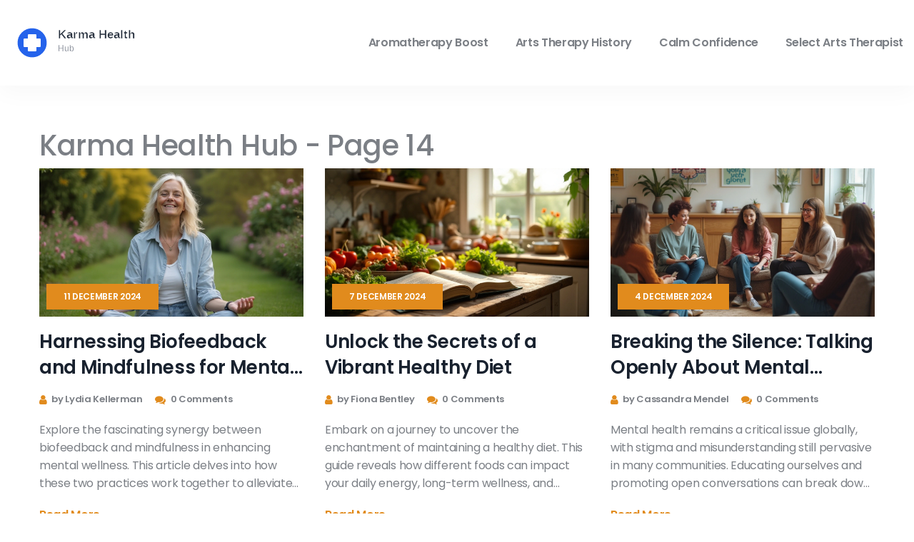

--- FILE ---
content_type: text/html; charset=UTF-8
request_url: https://karma-laboratory.com/page/14/
body_size: 6446
content:

<!DOCTYPE html>
<html lang="en" dir="ltr">

<head>
	<title>Karma Health Hub - Page 14</title>
	<meta charset="utf-8">
	<meta name="viewport" content="width=device-width, initial-scale=1">
	<meta name="robots" content="follow, index, max-snippet:-1, max-video-preview:-1, max-image-preview:large">
	<meta name="keywords" content="">
	<meta name="description" content="Karma Health Hub is your dedicated platform for all things related to health and wellness. We provide comprehensive information, tips, and advice about maintaining a healthy lifestyle. Explore our website to learn more about achieving and sustaining optimal health.">
	<meta property="og:title" content="Karma Health Hub - Page 14">
	<meta property="og:type" content="website">
	<meta property="og:website:modified_time" content="2025-05-08T17:27:37+00:00">
	<meta property="og:image" content="https://karma-laboratory.com/uploads/2024/12/harnessing-biofeedback-and-mindfulness-for-mental-wellness.webp">
	<meta property="og:url" content="https://karma-laboratory.com/page/14/">
	<meta property="og:locale" content="en_US">
	<meta property="og:description" content="Karma Health Hub is your dedicated platform for all things related to health and wellness. We provide comprehensive information, tips, and advice about maintaining a healthy lifestyle. Explore our website to learn more about achieving and sustaining optimal health.">
	<meta property="og:site_name" content="Karma Health Hub">
	<meta name="twitter:title" content="Karma Health Hub - Page 14">
	<meta name="twitter:description" content="Karma Health Hub is your dedicated platform for all things related to health and wellness. We provide comprehensive information, tips, and advice about maintaining a healthy lifestyle. Explore our website to learn more about achieving and sustaining optimal health.">
	<meta name="twitter:image" content="https://karma-laboratory.com/uploads/2024/12/harnessing-biofeedback-and-mindfulness-for-mental-wellness.webp">
	<link rel="canonical" href="https://karma-laboratory.com/page/14/">
	<link rel="alternate" type="application/rss+xml" title="RSS Karma Health Hub" href="/feed/rss">
	<link rel="alternate" type="application/atom+xml" title="Atom Karma Health Hub" href="/feed/atom">

<script type="application/ld+json">
{
    "@context": "https:\/\/schema.org",
    "@type": "CollectionPage",
    "name": "Karma Health Hub - Page 14",
    "url": "https:\/\/karma-laboratory.com\/page\/14\/",
    "keywords": "",
    "description": "Karma Health Hub is your dedicated platform for all things related to health and wellness. We provide comprehensive information, tips, and advice about maintaining a healthy lifestyle. Explore our website to learn more about achieving and sustaining optimal health.",
    "inLanguage": "en-US",
    "publisher": {
        "@type": "Organization",
        "name": "Karma Health Hub",
        "url": "https:\/\/karma-laboratory.com"
    },
    "hasPart": [
        {
            "@type": "BlogPosting",
            "@id": "https:\/\/karma-laboratory.com\/harnessing-biofeedback-and-mindfulness-for-mental-wellness",
            "headline": "Harnessing Biofeedback and Mindfulness for Mental Wellness",
            "name": "Harnessing Biofeedback and Mindfulness for Mental Wellness",
            "keywords": "biofeedback, mindfulness, mental wellness, stress reduction",
            "description": "Explore the fascinating synergy between biofeedback and mindfulness in enhancing mental wellness. This article delves into how these two practices work together to alleviate stress, improve emotional regulation, and promote overall well-being. Discover techniques, interesting insights, and practical tips that empower you to integrate these approaches into your daily routine. Understand the science behind biofeedback and how mindfulness complements it. Become inspired to take charge of your mental health with these effective methods.",
            "inLanguage": "en-US",
            "url": "https:\/\/karma-laboratory.com\/harnessing-biofeedback-and-mindfulness-for-mental-wellness",
            "datePublished": "2024-12-11T06:46:31+00:00",
            "dateModified": "2025-05-08T17:27:34+00:00",
            "commentCount": 0,
            "author": {
                "@type": "Person",
                "@id": "https:\/\/karma-laboratory.com\/author\/lydia-kellerman\/",
                "url": "\/author\/lydia-kellerman\/",
                "name": "Lydia Kellerman"
            },
            "image": {
                "@type": "ImageObject",
                "@id": "\/uploads\/2024\/12\/harnessing-biofeedback-and-mindfulness-for-mental-wellness.webp",
                "url": "\/uploads\/2024\/12\/harnessing-biofeedback-and-mindfulness-for-mental-wellness.webp",
                "width": "1280",
                "height": "720"
            },
            "thumbnail": {
                "@type": "ImageObject",
                "@id": "\/uploads\/2024\/12\/thumbnail-harnessing-biofeedback-and-mindfulness-for-mental-wellness.webp",
                "url": "\/uploads\/2024\/12\/thumbnail-harnessing-biofeedback-and-mindfulness-for-mental-wellness.webp",
                "width": "640",
                "height": "480"
            }
        },
        {
            "@type": "BlogPosting",
            "@id": "https:\/\/karma-laboratory.com\/unlock-the-secrets-of-a-vibrant-healthy-diet",
            "headline": "Unlock the Secrets of a Vibrant Healthy Diet",
            "name": "Unlock the Secrets of a Vibrant Healthy Diet",
            "keywords": "healthy eating, balanced diet, nutrition tips, wellness",
            "description": "Embark on a journey to uncover the enchantment of maintaining a healthy diet. This guide reveals how different foods can impact your daily energy, long-term wellness, and overall lifestyle. Learn practical tips to make nutritious choices and incorporate new habits without feeling overwhelmed. Discover the role of various nutrients and how to use them to your advantage for a healthier life. With a touch of creativity, transform your meals into delightful experiences that nourish both body and mind.",
            "inLanguage": "en-US",
            "url": "https:\/\/karma-laboratory.com\/unlock-the-secrets-of-a-vibrant-healthy-diet",
            "datePublished": "2024-12-07T07:32:46+00:00",
            "dateModified": "2025-05-08T17:27:34+00:00",
            "commentCount": 0,
            "author": {
                "@type": "Person",
                "@id": "https:\/\/karma-laboratory.com\/author\/fiona-bentley\/",
                "url": "\/author\/fiona-bentley\/",
                "name": "Fiona Bentley"
            },
            "image": {
                "@type": "ImageObject",
                "@id": "\/uploads\/2024\/12\/unlock-the-secrets-of-a-vibrant-healthy-diet.webp",
                "url": "\/uploads\/2024\/12\/unlock-the-secrets-of-a-vibrant-healthy-diet.webp",
                "width": "1280",
                "height": "720"
            },
            "thumbnail": {
                "@type": "ImageObject",
                "@id": "\/uploads\/2024\/12\/thumbnail-unlock-the-secrets-of-a-vibrant-healthy-diet.webp",
                "url": "\/uploads\/2024\/12\/thumbnail-unlock-the-secrets-of-a-vibrant-healthy-diet.webp",
                "width": "640",
                "height": "480"
            }
        },
        {
            "@type": "BlogPosting",
            "@id": "https:\/\/karma-laboratory.com\/breaking-the-silence-talking-openly-about-mental-health",
            "headline": "Breaking the Silence: Talking Openly About Mental Health",
            "name": "Breaking the Silence: Talking Openly About Mental Health",
            "keywords": "mental health, stigma, awareness, support",
            "description": "Mental health remains a critical issue globally, with stigma and misunderstanding still pervasive in many communities. Educating ourselves and promoting open conversations can break down these barriers. This article discusses the importance of understanding mental illnesses, recognizing the impact of stigma, and offers practical steps for supporting those affected. Additionally, it highlights inspiring stories of mental health advocacy and offers advice for fostering a more inclusive society.",
            "inLanguage": "en-US",
            "url": "https:\/\/karma-laboratory.com\/breaking-the-silence-talking-openly-about-mental-health",
            "datePublished": "2024-12-04T06:47:47+00:00",
            "dateModified": "2025-05-08T17:27:34+00:00",
            "commentCount": 0,
            "author": {
                "@type": "Person",
                "@id": "https:\/\/karma-laboratory.com\/author\/cassandra-mendel\/",
                "url": "\/author\/cassandra-mendel\/",
                "name": "Cassandra Mendel"
            },
            "image": {
                "@type": "ImageObject",
                "@id": "\/uploads\/2024\/12\/breaking-the-silence-talking-openly-about-mental-health.webp",
                "url": "\/uploads\/2024\/12\/breaking-the-silence-talking-openly-about-mental-health.webp",
                "width": "1280",
                "height": "720"
            },
            "thumbnail": {
                "@type": "ImageObject",
                "@id": "\/uploads\/2024\/12\/thumbnail-breaking-the-silence-talking-openly-about-mental-health.webp",
                "url": "\/uploads\/2024\/12\/thumbnail-breaking-the-silence-talking-openly-about-mental-health.webp",
                "width": "640",
                "height": "480"
            }
        },
        {
            "@type": "BlogPosting",
            "@id": "https:\/\/karma-laboratory.com\/mastering-sports-massage-essential-self-massage-techniques-for-athletes",
            "headline": "Mastering Sports Massage: Essential Self-Massage Techniques for Athletes",
            "name": "Mastering Sports Massage: Essential Self-Massage Techniques for Athletes",
            "keywords": "sports massage, self-massage, techniques, athletes",
            "description": "Sports massage offers numerous benefits for athletes, aiding in muscle recovery, improving flexibility, and reducing injury risks. This guide provides a comprehensive overview of self-massage techniques that can be easily practiced at home, helping athletes to target key muscle groups independently. Learn how to use tools such as foam rollers and tennis balls for effective pressure, understand proper timing, and combine these practices with stretching routines to enhance your overall performance.",
            "inLanguage": "en-US",
            "url": "https:\/\/karma-laboratory.com\/mastering-sports-massage-essential-self-massage-techniques-for-athletes",
            "datePublished": "2024-11-30T09:17:31+00:00",
            "dateModified": "2025-05-08T17:27:35+00:00",
            "commentCount": 0,
            "author": {
                "@type": "Person",
                "@id": "https:\/\/karma-laboratory.com\/author\/heath-mclaughlin\/",
                "url": "\/author\/heath-mclaughlin\/",
                "name": "Heath Mclaughlin"
            },
            "image": {
                "@type": "ImageObject",
                "@id": "\/uploads\/2024\/11\/mastering-sports-massage-essential-self-massage-techniques-for-athletes.webp",
                "url": "\/uploads\/2024\/11\/mastering-sports-massage-essential-self-massage-techniques-for-athletes.webp",
                "width": "1280",
                "height": "720"
            },
            "thumbnail": {
                "@type": "ImageObject",
                "@id": "\/uploads\/2024\/11\/thumbnail-mastering-sports-massage-essential-self-massage-techniques-for-athletes.webp",
                "url": "\/uploads\/2024\/11\/thumbnail-mastering-sports-massage-essential-self-massage-techniques-for-athletes.webp",
                "width": "640",
                "height": "480"
            }
        },
        {
            "@type": "BlogPosting",
            "@id": "https:\/\/karma-laboratory.com\/unleashing-emotional-healing-through-creative-arts-therapies",
            "headline": "Unleashing Emotional Healing through Creative Arts Therapies",
            "name": "Unleashing Emotional Healing through Creative Arts Therapies",
            "keywords": "art therapy, emotional healing, creative therapies, mental health",
            "description": "Explore the transformative power of creative arts therapies as a unique avenue for emotional healing. Discover how expressive forms like painting, music, and drama can assist individuals in processing emotions, overcoming trauma, and enhancing mental health. Learn about different techniques and approaches within creative arts therapies and their effectiveness in promoting psychological well-being. See how these therapies offer a personalized and engaging path to self-discovery and emotional resilience.",
            "inLanguage": "en-US",
            "url": "https:\/\/karma-laboratory.com\/unleashing-emotional-healing-through-creative-arts-therapies",
            "datePublished": "2024-11-27T09:19:51+00:00",
            "dateModified": "2025-05-08T17:27:36+00:00",
            "commentCount": 0,
            "author": {
                "@type": "Person",
                "@id": "https:\/\/karma-laboratory.com\/author\/heath-mclaughlin\/",
                "url": "\/author\/heath-mclaughlin\/",
                "name": "Heath Mclaughlin"
            },
            "image": {
                "@type": "ImageObject",
                "@id": "\/uploads\/2024\/11\/unleashing-emotional-healing-through-creative-arts-therapies.webp",
                "url": "\/uploads\/2024\/11\/unleashing-emotional-healing-through-creative-arts-therapies.webp",
                "width": "1280",
                "height": "720"
            },
            "thumbnail": {
                "@type": "ImageObject",
                "@id": "\/uploads\/2024\/11\/thumbnail-unleashing-emotional-healing-through-creative-arts-therapies.webp",
                "url": "\/uploads\/2024\/11\/thumbnail-unleashing-emotional-healing-through-creative-arts-therapies.webp",
                "width": "640",
                "height": "480"
            }
        },
        {
            "@type": "BlogPosting",
            "@id": "https:\/\/karma-laboratory.com\/mastering-relaxation-essential-techniques-for-stress-relief",
            "headline": "Mastering Relaxation: Essential Techniques for Stress Relief",
            "name": "Mastering Relaxation: Essential Techniques for Stress Relief",
            "keywords": "relaxation techniques, stress relief, calmness, mental health",
            "description": "In today's fast-paced world, finding effective relaxation techniques is crucial for maintaining mental and physical well-being. This article explores diverse methods to achieve relaxation, offering tips and insights to help you unwind naturally. From age-old practices to modern approaches, discover how integrating these techniques into your daily life can lead to lasting serenity and improved health. Equip yourself with simple yet powerful tools to combat stress and cultivate a calmer, more focused mind.",
            "inLanguage": "en-US",
            "url": "https:\/\/karma-laboratory.com\/mastering-relaxation-essential-techniques-for-stress-relief",
            "datePublished": "2024-11-23T07:13:43+00:00",
            "dateModified": "2025-05-08T17:27:36+00:00",
            "commentCount": 0,
            "author": {
                "@type": "Person",
                "@id": "https:\/\/karma-laboratory.com\/author\/annalise-grant\/",
                "url": "\/author\/annalise-grant\/",
                "name": "Annalise Grant"
            },
            "image": {
                "@type": "ImageObject",
                "@id": "\/uploads\/2024\/11\/mastering-relaxation-essential-techniques-for-stress-relief.webp",
                "url": "\/uploads\/2024\/11\/mastering-relaxation-essential-techniques-for-stress-relief.webp",
                "width": "1280",
                "height": "720"
            },
            "thumbnail": {
                "@type": "ImageObject",
                "@id": "\/uploads\/2024\/11\/thumbnail-mastering-relaxation-essential-techniques-for-stress-relief.webp",
                "url": "\/uploads\/2024\/11\/thumbnail-mastering-relaxation-essential-techniques-for-stress-relief.webp",
                "width": "640",
                "height": "480"
            }
        },
        {
            "@type": "BlogPosting",
            "@id": "https:\/\/karma-laboratory.com\/effective-ways-to-reduce-stress-for-a-happier-life",
            "headline": "Effective Ways to Reduce Stress for a Happier Life",
            "name": "Effective Ways to Reduce Stress for a Happier Life",
            "keywords": "stress management, happiness, relaxation techniques, mental health",
            "description": "In today's fast-paced world, finding ways to manage stress can lead to a more fulfilling life. Effective stress reduction techniques not only improve mental health but also increase overall happiness. From simple daily practices to understanding the science behind stress, there are many approaches to explore. Learn about practical tips and insightful strategies to lead a less stressful life. Embark on the journey to happiness by reducing stress with effective tools.",
            "inLanguage": "en-US",
            "url": "https:\/\/karma-laboratory.com\/effective-ways-to-reduce-stress-for-a-happier-life",
            "datePublished": "2024-11-20T06:34:06+00:00",
            "dateModified": "2025-05-08T17:27:36+00:00",
            "commentCount": 0,
            "author": {
                "@type": "Person",
                "@id": "https:\/\/karma-laboratory.com\/author\/serena-whitfield\/",
                "url": "\/author\/serena-whitfield\/",
                "name": "Serena Whitfield"
            },
            "image": {
                "@type": "ImageObject",
                "@id": "\/uploads\/2024\/11\/effective-ways-to-reduce-stress-for-a-happier-life.webp",
                "url": "\/uploads\/2024\/11\/effective-ways-to-reduce-stress-for-a-happier-life.webp",
                "width": "1280",
                "height": "720"
            },
            "thumbnail": {
                "@type": "ImageObject",
                "@id": "\/uploads\/2024\/11\/thumbnail-effective-ways-to-reduce-stress-for-a-happier-life.webp",
                "url": "\/uploads\/2024\/11\/thumbnail-effective-ways-to-reduce-stress-for-a-happier-life.webp",
                "width": "640",
                "height": "480"
            }
        },
        {
            "@type": "BlogPosting",
            "@id": "https:\/\/karma-laboratory.com\/harnessing-calmness-to-cultivate-resilience-in-everyday-life",
            "headline": "Harnessing Calmness to Cultivate Resilience in Everyday Life",
            "name": "Harnessing Calmness to Cultivate Resilience in Everyday Life",
            "keywords": "calmness, resilience, mental health, stress management",
            "description": "Calmness is not just a tranquil state of mind—it's a powerful tool in building resilience. By understanding and embracing calmness, individuals can better manage stress, adapt to challenges, and maintain mental well-being. This article explores the interconnectedness of calmness and resilience, offering practical tips to incorporate calmness into daily life. Readers will learn about the benefits of staying calm and explore techniques to enhance their emotional strength and response to adversity.",
            "inLanguage": "en-US",
            "url": "https:\/\/karma-laboratory.com\/harnessing-calmness-to-cultivate-resilience-in-everyday-life",
            "datePublished": "2024-11-16T07:32:26+00:00",
            "dateModified": "2025-05-08T17:27:37+00:00",
            "commentCount": 0,
            "author": {
                "@type": "Person",
                "@id": "https:\/\/karma-laboratory.com\/author\/serena-whitfield\/",
                "url": "\/author\/serena-whitfield\/",
                "name": "Serena Whitfield"
            },
            "image": {
                "@type": "ImageObject",
                "@id": "\/uploads\/2024\/11\/harnessing-calmness-to-cultivate-resilience-in-everyday-life.webp",
                "url": "\/uploads\/2024\/11\/harnessing-calmness-to-cultivate-resilience-in-everyday-life.webp",
                "width": "1280",
                "height": "720"
            },
            "thumbnail": {
                "@type": "ImageObject",
                "@id": "\/uploads\/2024\/11\/thumbnail-harnessing-calmness-to-cultivate-resilience-in-everyday-life.webp",
                "url": "\/uploads\/2024\/11\/thumbnail-harnessing-calmness-to-cultivate-resilience-in-everyday-life.webp",
                "width": "640",
                "height": "480"
            }
        },
        {
            "@type": "BlogPosting",
            "@id": "https:\/\/karma-laboratory.com\/discover-the-benefits-of-aromatherapy-jewelry-for-daily-wellness",
            "headline": "Discover the Benefits of Aromatherapy Jewelry for Daily Wellness",
            "name": "Discover the Benefits of Aromatherapy Jewelry for Daily Wellness",
            "keywords": "aromatherapy, jewelry, wellness, essential oils",
            "description": "Explore the fascinating world of aromatherapy jewelry, a stylish and functional way to experience the benefits of essential oils wherever you go. This article delves into the science behind aromatherapy, the design and types of wearable jewelry available, and how to effortlessly incorporate this wellness trend into your everyday life. Learn about the advantages of using aromatherapy jewelry and tips for selecting the perfect piece for your lifestyle. Unlock the power of aromatherapy through fashion-forward pieces that promote health and balance.",
            "inLanguage": "en-US",
            "url": "https:\/\/karma-laboratory.com\/discover-the-benefits-of-aromatherapy-jewelry-for-daily-wellness",
            "datePublished": "2024-11-13T07:00:25+00:00",
            "dateModified": "2025-05-08T17:27:37+00:00",
            "commentCount": 0,
            "author": {
                "@type": "Person",
                "@id": "https:\/\/karma-laboratory.com\/author\/harper-bellamy\/",
                "url": "\/author\/harper-bellamy\/",
                "name": "Harper Bellamy"
            },
            "image": {
                "@type": "ImageObject",
                "@id": "\/uploads\/2024\/11\/discover-the-benefits-of-aromatherapy-jewelry-for-daily-wellness.webp",
                "url": "\/uploads\/2024\/11\/discover-the-benefits-of-aromatherapy-jewelry-for-daily-wellness.webp",
                "width": "1280",
                "height": "720"
            },
            "thumbnail": {
                "@type": "ImageObject",
                "@id": "\/uploads\/2024\/11\/thumbnail-discover-the-benefits-of-aromatherapy-jewelry-for-daily-wellness.webp",
                "url": "\/uploads\/2024\/11\/thumbnail-discover-the-benefits-of-aromatherapy-jewelry-for-daily-wellness.webp",
                "width": "640",
                "height": "480"
            }
        }
    ],
    "potentialAction": {
        "@type": "SearchAction",
        "target": {
            "@type": "EntryPoint",
            "urlTemplate": "https:\/\/karma-laboratory.com\/search\/?s={search_term_string}"
        },
        "query-input": {
            "@type": "PropertyValueSpecification",
            "name": "search_term_string",
            "valueRequired": true
        }
    }
}
</script>
<script type="application/ld+json">
{
    "@context": "https:\/\/schema.org",
    "@type": "BreadcrumbList",
    "itemListElement": [
        {
            "@type": "ListItem",
            "position": 0,
            "item": {
                "@id": "https:\/\/karma-laboratory.com\/",
                "name": "Home"
            }
        }
    ]
}
</script>

    <link rel="stylesheet" type="text/css" href="/css/style.css">
    <link rel="stylesheet" type="text/css" href="/css/responsive.css">

    
</head>

<body>
    

    <div class="preloader"></div>
    <div class="page-wrapper">
        <header class="site-header header-one site-header__header-two">
            <nav class="navbar navbar-expand-lg navbar-light header-navigation stricky">
                <div class="container clearfix">
                    <div class="header-navigation-inner">
                        <div class="logo-box clearfix">
                            <a class="navbar-brand" href="/"><img src="/images/logo.svg" alt="Karma Health Hub"></a>
                                                        <button class="menu-toggler" data-target=".main-navigation">
                                <span class="fa fa-bars"></span>
                            </button>
                                                    </div>
                                                <div class="main-navigation">
                            <ul class=" navigation-box">
                                                                                                <li > 
                                    <a href="/boost-your-mood-with-aromatherapy-a-stepbystep-guide">Aromatherapy Boost</a>
                                    <ul class="submenu"></ul>
                                </li>
                                                                                                <li > 
                                    <a href="/trailblazers-of-creative-arts-therapy-a-historical-perspective">Arts Therapy History</a>
                                    <ul class="submenu"></ul>
                                </li>
                                                                                                <li > 
                                    <a href="/calmness-and-confidence-the-power-duo-for-personal-growth">Calm Confidence</a>
                                    <ul class="submenu"></ul>
                                </li>
                                                                                                <li > 
                                    <a href="/how-to-choose-the-best-creative-arts-therapist-for-your-needs">Select Arts Therapist</a>
                                    <ul class="submenu"></ul>
                                </li>
                                                            </ul>
                        </div>
                                            </div>
                </div>
            </nav>
        </header>

        <section class="blog-one blog-one__blog-page">
            <div class="container">
              	
              	<div class="top-content"><h1>Karma Health Hub - Page 14</h1></div>
                <div class="row">
                                        <div class="col-lg-4 col-md-6 col-sm-12 blog-item">
                        <div class="blog-one__single">
                                                        <div class="blog-one__image">
                                <img src="/uploads/2024/12/harnessing-biofeedback-and-mindfulness-for-mental-wellness.webp" alt="Harnessing Biofeedback and Mindfulness for Mental Wellness" />
                                <div class="blog-one__date">11 December 2024</div>
                            </div>
                                                        <div class="blog-one__content">
                                <h3 class="blog-one__title">
                                    <a href="/harnessing-biofeedback-and-mindfulness-for-mental-wellness">Harnessing Biofeedback and Mindfulness for Mental Wellness</a>
                                </h3>
                                <div class="blog-one__meta">
                                    <a class="blog-one__meta-link" href="/author/lydia-kellerman/">
                                        <i class="fa fa-user"></i> by Lydia Kellerman
                                    </a>
                                    <span class="blog-one__meta-link"><i class="fa fa-comments"></i>
                                        0 Comments</span>
                                </div>
                                <p class="blog-one__text">Explore the fascinating synergy between biofeedback and mindfulness in enhancing mental wellness. This article delves into how these two practices work together to alleviate stress, improve emotional regulation, and promote overall well-being. Discover techniques, interesting insights, and practical tips that empower you to integrate these approaches into your daily routine. Understand the science behind biofeedback and how mindfulness complements it. Become inspired to take charge of your mental health with these effective methods.</p>
                                <a href="/harnessing-biofeedback-and-mindfulness-for-mental-wellness" class="blog-one__link" title="Harnessing Biofeedback and Mindfulness for Mental Wellness">Read More</a>
                            </div>
                        </div>
                    </div>
                                        <div class="col-lg-4 col-md-6 col-sm-12 blog-item">
                        <div class="blog-one__single">
                                                        <div class="blog-one__image">
                                <img src="/uploads/2024/12/unlock-the-secrets-of-a-vibrant-healthy-diet.webp" alt="Unlock the Secrets of a Vibrant Healthy Diet" />
                                <div class="blog-one__date"> 7 December 2024</div>
                            </div>
                                                        <div class="blog-one__content">
                                <h3 class="blog-one__title">
                                    <a href="/unlock-the-secrets-of-a-vibrant-healthy-diet">Unlock the Secrets of a Vibrant Healthy Diet</a>
                                </h3>
                                <div class="blog-one__meta">
                                    <a class="blog-one__meta-link" href="/author/fiona-bentley/">
                                        <i class="fa fa-user"></i> by Fiona Bentley
                                    </a>
                                    <span class="blog-one__meta-link"><i class="fa fa-comments"></i>
                                        0 Comments</span>
                                </div>
                                <p class="blog-one__text">Embark on a journey to uncover the enchantment of maintaining a healthy diet. This guide reveals how different foods can impact your daily energy, long-term wellness, and overall lifestyle. Learn practical tips to make nutritious choices and incorporate new habits without feeling overwhelmed. Discover the role of various nutrients and how to use them to your advantage for a healthier life. With a touch of creativity, transform your meals into delightful experiences that nourish both body and mind.</p>
                                <a href="/unlock-the-secrets-of-a-vibrant-healthy-diet" class="blog-one__link" title="Unlock the Secrets of a Vibrant Healthy Diet">Read More</a>
                            </div>
                        </div>
                    </div>
                                        <div class="col-lg-4 col-md-6 col-sm-12 blog-item">
                        <div class="blog-one__single">
                                                        <div class="blog-one__image">
                                <img src="/uploads/2024/12/breaking-the-silence-talking-openly-about-mental-health.webp" alt="Breaking the Silence: Talking Openly About Mental Health" />
                                <div class="blog-one__date"> 4 December 2024</div>
                            </div>
                                                        <div class="blog-one__content">
                                <h3 class="blog-one__title">
                                    <a href="/breaking-the-silence-talking-openly-about-mental-health">Breaking the Silence: Talking Openly About Mental Health</a>
                                </h3>
                                <div class="blog-one__meta">
                                    <a class="blog-one__meta-link" href="/author/cassandra-mendel/">
                                        <i class="fa fa-user"></i> by Cassandra Mendel
                                    </a>
                                    <span class="blog-one__meta-link"><i class="fa fa-comments"></i>
                                        0 Comments</span>
                                </div>
                                <p class="blog-one__text">Mental health remains a critical issue globally, with stigma and misunderstanding still pervasive in many communities. Educating ourselves and promoting open conversations can break down these barriers. This article discusses the importance of understanding mental illnesses, recognizing the impact of stigma, and offers practical steps for supporting those affected. Additionally, it highlights inspiring stories of mental health advocacy and offers advice for fostering a more inclusive society.</p>
                                <a href="/breaking-the-silence-talking-openly-about-mental-health" class="blog-one__link" title="Breaking the Silence: Talking Openly About Mental Health">Read More</a>
                            </div>
                        </div>
                    </div>
                                        <div class="col-lg-4 col-md-6 col-sm-12 blog-item">
                        <div class="blog-one__single">
                                                        <div class="blog-one__image">
                                <img src="/uploads/2024/11/mastering-sports-massage-essential-self-massage-techniques-for-athletes.webp" alt="Mastering Sports Massage: Essential Self-Massage Techniques for Athletes" />
                                <div class="blog-one__date">30 November 2024</div>
                            </div>
                                                        <div class="blog-one__content">
                                <h3 class="blog-one__title">
                                    <a href="/mastering-sports-massage-essential-self-massage-techniques-for-athletes">Mastering Sports Massage: Essential Self-Massage Techniques for Athletes</a>
                                </h3>
                                <div class="blog-one__meta">
                                    <a class="blog-one__meta-link" href="/author/heath-mclaughlin/">
                                        <i class="fa fa-user"></i> by Heath Mclaughlin
                                    </a>
                                    <span class="blog-one__meta-link"><i class="fa fa-comments"></i>
                                        0 Comments</span>
                                </div>
                                <p class="blog-one__text">Sports massage offers numerous benefits for athletes, aiding in muscle recovery, improving flexibility, and reducing injury risks. This guide provides a comprehensive overview of self-massage techniques that can be easily practiced at home, helping athletes to target key muscle groups independently. Learn how to use tools such as foam rollers and tennis balls for effective pressure, understand proper timing, and combine these practices with stretching routines to enhance your overall performance.</p>
                                <a href="/mastering-sports-massage-essential-self-massage-techniques-for-athletes" class="blog-one__link" title="Mastering Sports Massage: Essential Self-Massage Techniques for Athletes">Read More</a>
                            </div>
                        </div>
                    </div>
                                        <div class="col-lg-4 col-md-6 col-sm-12 blog-item">
                        <div class="blog-one__single">
                                                        <div class="blog-one__image">
                                <img src="/uploads/2024/11/unleashing-emotional-healing-through-creative-arts-therapies.webp" alt="Unleashing Emotional Healing through Creative Arts Therapies" />
                                <div class="blog-one__date">27 November 2024</div>
                            </div>
                                                        <div class="blog-one__content">
                                <h3 class="blog-one__title">
                                    <a href="/unleashing-emotional-healing-through-creative-arts-therapies">Unleashing Emotional Healing through Creative Arts Therapies</a>
                                </h3>
                                <div class="blog-one__meta">
                                    <a class="blog-one__meta-link" href="/author/heath-mclaughlin/">
                                        <i class="fa fa-user"></i> by Heath Mclaughlin
                                    </a>
                                    <span class="blog-one__meta-link"><i class="fa fa-comments"></i>
                                        0 Comments</span>
                                </div>
                                <p class="blog-one__text">Explore the transformative power of creative arts therapies as a unique avenue for emotional healing. Discover how expressive forms like painting, music, and drama can assist individuals in processing emotions, overcoming trauma, and enhancing mental health. Learn about different techniques and approaches within creative arts therapies and their effectiveness in promoting psychological well-being. See how these therapies offer a personalized and engaging path to self-discovery and emotional resilience.</p>
                                <a href="/unleashing-emotional-healing-through-creative-arts-therapies" class="blog-one__link" title="Unleashing Emotional Healing through Creative Arts Therapies">Read More</a>
                            </div>
                        </div>
                    </div>
                                        <div class="col-lg-4 col-md-6 col-sm-12 blog-item">
                        <div class="blog-one__single">
                                                        <div class="blog-one__image">
                                <img src="/uploads/2024/11/mastering-relaxation-essential-techniques-for-stress-relief.webp" alt="Mastering Relaxation: Essential Techniques for Stress Relief" />
                                <div class="blog-one__date">23 November 2024</div>
                            </div>
                                                        <div class="blog-one__content">
                                <h3 class="blog-one__title">
                                    <a href="/mastering-relaxation-essential-techniques-for-stress-relief">Mastering Relaxation: Essential Techniques for Stress Relief</a>
                                </h3>
                                <div class="blog-one__meta">
                                    <a class="blog-one__meta-link" href="/author/annalise-grant/">
                                        <i class="fa fa-user"></i> by Annalise Grant
                                    </a>
                                    <span class="blog-one__meta-link"><i class="fa fa-comments"></i>
                                        0 Comments</span>
                                </div>
                                <p class="blog-one__text">In today's fast-paced world, finding effective relaxation techniques is crucial for maintaining mental and physical well-being. This article explores diverse methods to achieve relaxation, offering tips and insights to help you unwind naturally. From age-old practices to modern approaches, discover how integrating these techniques into your daily life can lead to lasting serenity and improved health. Equip yourself with simple yet powerful tools to combat stress and cultivate a calmer, more focused mind.</p>
                                <a href="/mastering-relaxation-essential-techniques-for-stress-relief" class="blog-one__link" title="Mastering Relaxation: Essential Techniques for Stress Relief">Read More</a>
                            </div>
                        </div>
                    </div>
                                        <div class="col-lg-4 col-md-6 col-sm-12 blog-item">
                        <div class="blog-one__single">
                                                        <div class="blog-one__image">
                                <img src="/uploads/2024/11/effective-ways-to-reduce-stress-for-a-happier-life.webp" alt="Effective Ways to Reduce Stress for a Happier Life" />
                                <div class="blog-one__date">20 November 2024</div>
                            </div>
                                                        <div class="blog-one__content">
                                <h3 class="blog-one__title">
                                    <a href="/effective-ways-to-reduce-stress-for-a-happier-life">Effective Ways to Reduce Stress for a Happier Life</a>
                                </h3>
                                <div class="blog-one__meta">
                                    <a class="blog-one__meta-link" href="/author/serena-whitfield/">
                                        <i class="fa fa-user"></i> by Serena Whitfield
                                    </a>
                                    <span class="blog-one__meta-link"><i class="fa fa-comments"></i>
                                        0 Comments</span>
                                </div>
                                <p class="blog-one__text">In today's fast-paced world, finding ways to manage stress can lead to a more fulfilling life. Effective stress reduction techniques not only improve mental health but also increase overall happiness. From simple daily practices to understanding the science behind stress, there are many approaches to explore. Learn about practical tips and insightful strategies to lead a less stressful life. Embark on the journey to happiness by reducing stress with effective tools.</p>
                                <a href="/effective-ways-to-reduce-stress-for-a-happier-life" class="blog-one__link" title="Effective Ways to Reduce Stress for a Happier Life">Read More</a>
                            </div>
                        </div>
                    </div>
                                        <div class="col-lg-4 col-md-6 col-sm-12 blog-item">
                        <div class="blog-one__single">
                                                        <div class="blog-one__image">
                                <img src="/uploads/2024/11/harnessing-calmness-to-cultivate-resilience-in-everyday-life.webp" alt="Harnessing Calmness to Cultivate Resilience in Everyday Life" />
                                <div class="blog-one__date">16 November 2024</div>
                            </div>
                                                        <div class="blog-one__content">
                                <h3 class="blog-one__title">
                                    <a href="/harnessing-calmness-to-cultivate-resilience-in-everyday-life">Harnessing Calmness to Cultivate Resilience in Everyday Life</a>
                                </h3>
                                <div class="blog-one__meta">
                                    <a class="blog-one__meta-link" href="/author/serena-whitfield/">
                                        <i class="fa fa-user"></i> by Serena Whitfield
                                    </a>
                                    <span class="blog-one__meta-link"><i class="fa fa-comments"></i>
                                        0 Comments</span>
                                </div>
                                <p class="blog-one__text">Calmness is not just a tranquil state of mind—it's a powerful tool in building resilience. By understanding and embracing calmness, individuals can better manage stress, adapt to challenges, and maintain mental well-being. This article explores the interconnectedness of calmness and resilience, offering practical tips to incorporate calmness into daily life. Readers will learn about the benefits of staying calm and explore techniques to enhance their emotional strength and response to adversity.</p>
                                <a href="/harnessing-calmness-to-cultivate-resilience-in-everyday-life" class="blog-one__link" title="Harnessing Calmness to Cultivate Resilience in Everyday Life">Read More</a>
                            </div>
                        </div>
                    </div>
                                        <div class="col-lg-4 col-md-6 col-sm-12 blog-item">
                        <div class="blog-one__single">
                                                        <div class="blog-one__image">
                                <img src="/uploads/2024/11/discover-the-benefits-of-aromatherapy-jewelry-for-daily-wellness.webp" alt="Discover the Benefits of Aromatherapy Jewelry for Daily Wellness" />
                                <div class="blog-one__date">13 November 2024</div>
                            </div>
                                                        <div class="blog-one__content">
                                <h3 class="blog-one__title">
                                    <a href="/discover-the-benefits-of-aromatherapy-jewelry-for-daily-wellness">Discover the Benefits of Aromatherapy Jewelry for Daily Wellness</a>
                                </h3>
                                <div class="blog-one__meta">
                                    <a class="blog-one__meta-link" href="/author/harper-bellamy/">
                                        <i class="fa fa-user"></i> by Harper Bellamy
                                    </a>
                                    <span class="blog-one__meta-link"><i class="fa fa-comments"></i>
                                        0 Comments</span>
                                </div>
                                <p class="blog-one__text">Explore the fascinating world of aromatherapy jewelry, a stylish and functional way to experience the benefits of essential oils wherever you go. This article delves into the science behind aromatherapy, the design and types of wearable jewelry available, and how to effortlessly incorporate this wellness trend into your everyday life. Learn about the advantages of using aromatherapy jewelry and tips for selecting the perfect piece for your lifestyle. Unlock the power of aromatherapy through fashion-forward pieces that promote health and balance.</p>
                                <a href="/discover-the-benefits-of-aromatherapy-jewelry-for-daily-wellness" class="blog-one__link" title="Discover the Benefits of Aromatherapy Jewelry for Daily Wellness">Read More</a>
                            </div>
                        </div>
                    </div>
                                    </div>
              	
                                <div class="post-pagination text-center">
                                                            <a href="/">1</a>
                                                                                <a href="#">&mldr;</a>
                                                                                <a href="/page/11/">11</a>
                                                                                <a href="/page/12/">12</a>
                                                                                <a href="/page/13/">13</a>
                                                                                <a class="active" href="/page/14/">14</a>
                                                                                <a href="/page/15/">15</a>
                                                                                <a href="/page/16/">16</a>
                                                                                <a href="/page/17/">17</a>
                                                                                <a href="#">&mldr;</a>
                                                                                <a href="/page/33/">33</a>
                                                        </div>
                            </div>
        </section>
        <footer class="site-footer footer-one footer-inner-page">
            <div class="middle-footer">
                <div class="container">
                    <div class="row">
                        <div class="col-lg-4">
                            <div class="footer-widget">
                                <a href="/" class="footer-logo"><img src="/images/logo.svg" alt="Karma Health Hub"></a>
                            </div>
                        </div>
                        
                                                <div class="col-lg-3">
                            <div class="footer-widget explore-widget">
                                <div class="widget-title">
                                    <h3>Menu</h3>
                                </div>
                                <ul class="links-list">
                                                                                                            <li><a href="/about-us">About Us</a></li>
                                                                                                            <li><a href="/terms-of-service">Terms of Service</a></li>
                                                                                                            <li><a href="/privacy-policy">Privacy Policy</a></li>
                                                                                                            <li><a href="/uk-gdpr">UK GDPR</a></li>
                                                                                                            <li><a href="/contact-us">Contact Us</a></li>
                                                                    </ul>
                            </div>
                        </div>
                                                                    </div>
                </div>
            </div>
            <div class="bottom-footer text-center">
                <div class="container">
                    <p>&copy; 2026. All rights reserved.</p>
                </div>
            </div>
        </footer>
    </div>

    <a href="#" data-target="html" class="scroll-to-target scroll-to-top"><i class="fa fa-angle-up"></i></a>

    <script src="/js/jquery.js"></script>
    <script src="/js/bootstrap.bundle.min.js"></script>
    <script src="/js/owl.carousel.min.js"></script>
    <script src="/js/theme.js"></script>

    
<script defer src="https://static.cloudflareinsights.com/beacon.min.js/vcd15cbe7772f49c399c6a5babf22c1241717689176015" integrity="sha512-ZpsOmlRQV6y907TI0dKBHq9Md29nnaEIPlkf84rnaERnq6zvWvPUqr2ft8M1aS28oN72PdrCzSjY4U6VaAw1EQ==" data-cf-beacon='{"version":"2024.11.0","token":"ef6786a6be084fea821dc9a32fef4ac8","r":1,"server_timing":{"name":{"cfCacheStatus":true,"cfEdge":true,"cfExtPri":true,"cfL4":true,"cfOrigin":true,"cfSpeedBrain":true},"location_startswith":null}}' crossorigin="anonymous"></script>
</body>

</html>

--- FILE ---
content_type: text/css; charset=utf-8
request_url: https://karma-laboratory.com/css/responsive.css
body_size: 3107
content:
/*
* expandable menu started
*/


@media (max-width: 1199px) {


    .header-navigation {
        margin-bottom: 0;
    }

    .logo-box {
        width: 100%;
        float: none;
        margin: 0 !important;
    }

    .navigation-box {
        margin: 0;
    }

    .navbar-expand-lg .menu-toggler {
        display: block;
        margin-right: 0;
        border-color: #fff;
        background-color: transparent !important;
        margin: 23px 0;
        color: #fff;
        border: none;
        font-size: 28px;
        float: right;
        outline: none;
        cursor: pointer;
    }

    .menu-toggler:hover {
        border-color: #00AD4D;
    }

    .menu-toggler .icon-bar {
        background: #fff;
    }

    .menu-toggler:hover .icon-bar {
        background: #00AD4D;
    }

    .navbar-expand-lg .navbar-collapse {
        padding-bottom: 0;
        overflow: auto !important;
        width: 100%;
    }

    .navbar-expand-lg .navbar-collapse {
        display: none !important;
        background: transparent;
        padding: 0px 0px !important;
        padding-bottom: 0px !important;
        margin: 0;
        background: #000;
        transition: all .5s ease;
        height: 0;
    }

    .navbar-expand-lg .navbar-collapse.showen {
        display: block !important;
        height: auto;
        max-height: 70vh;
    }

    .navbar-collapse.show {
        overflow-y: auto;
    }

    .header-navigation .main-navigation {
        float: none !important;
        text-align: left !important;
    }

    .header-navigation .nav {
        width: 100%;
        text-align: left;
    }

    .header-navigation .nav>li {
        display: block;
        padding: 0 !important;
        width: 100%;
        float: none;
    }

    .header-navigation .nav>li+li {
        margin-left: 0 !important;
    }

    .header-navigation .nav>li>a {
        padding: 8px 0;
    }

    .header-navigation .right-box.nav {
        width: 100%;
        margin: 0;
    }

    .header-navigation .right-box.nav>li>a {
        border: none !important;
        padding: 8px 0;
        color: #fff;
    }

    .header-navigation .nav>li>a:after {
        display: none;
    }

    .header-navigation .nav.navigation-box+.nav {
        border-top: 1px dashed #282828;
    }

    .header-navigation .navigation-box>li>.submenu,
    .header-navigation .navigation-box>li>.submenu>li>.submenu {
        position: relative !important;
        width: 100% !important;
        opacity: 1 !important;
        visibility: visible !important;
        left: auto !important;
        right: auto !important;
        top: auto !important;
        transition: none !important;
        display: none;
        float: none !important;
        margin: 0;
        -webkit-transform: translateX(0);
        -ms-transform: translateX(0);
        -o-transform: translateX(0);
        transform: translateX(0);
        -webkit-box-shadow: none !important;
        box-shadow: none !important;
    }

    .header-navigation .navigation-box>li>.submenu>li>a::after {
        display: none;
    }

    .header-navigation ul.navigation-box>li+li {
        padding: 0 !important;
        border-top: 1px solid rgba(255, 255, 255, .1);
        display: block;
        float: none;
        margin: 0 !important;
    }

    .header-navigation .nav>li.show-mobile {
        display: none;
    }

    .header-navigation ul.navigation-box>li>a,
    .header-navigation .right-box.nav>li>a {
        padding: 0;
        display: block;
        color: #fff;
        padding: 16px 0 16px 20px !important;
        transition: background 0.4s ease 0s;
    }


    .header-navigation ul.navigation-box li a .sub-nav-toggler {
        background-color: transparent;
        background-image: none;
        border: 1px solid #fff;
        border-radius: 4px;
        padding: 9px 9px;
        position: absolute;
        top: 50%;
        -webkit-transform: translateY(-50%);
        -ms-transform: translateY(-50%);
        -o-transform: translateY(-50%);
        transform: translateY(-50%);
        right: 15px;
        /*margin-top: 8px;*/
        margin-right: 0px;
        display: block;
        cursor: pointer;
        outline: none;
    }

    .header-navigation .navigation-box .sub-nav-toggler .icon-bar {
        background-color: #fff;
        border-radius: 1px;
        display: block;
        height: 1px;
        width: 20px;
    }

    .header-navigation .navigation-box .sub-nav-toggler .icon-bar+.icon-bar {
        margin-top: 4px;
    }

    .header-navigation .container .right-side-box {
        top: 0px;
        right: 0px;
        transform: translateY(0%)
    }

    .header-navigation .container {
        display: block;
        padding-right: 0px;
        padding-left: 0px;
        position: relative;
    }

    .header-navigation .container .logo-box {
        position: relative;
        top: 0;
        left: 0;
        transform: translateY(0);
        float: none;
        padding-right: 145px;
    }

    .header-navigation .container .logo-box .navbar-brand {
        float: left;
        padding: 10px 0;
    }

    .header-navigation .container .logo-box .navbar-toggler {
        float: left;
    }

    .header-navigation ul.navigation-box {
        display: block;
        margin: 0 !important;
        width: 100%;
    }

    .header-navigation ul.navigation-box>li {
        padding: 0;
        display: block;
    }

    .header-navigation ul.navigation-box>li>a {
        display: block;
        padding: 13px 30px;
    }

    .header-navigation ul.navigation-box>li>a:after {
        display: none;
    }

    .header-navigation ul.navigation-box>li+li {
        margin: 0;
    }

    .header-navigation .main-navigation {
        float: none;
        width: 100%;
        display: none;
        text-align: left;
        background: #18212E;
        max-height: 70vh;
        overflow-y: scroll;
    }

    .header-navigation .container .menu-toggler {
        display: block;
    }

    .header-navigation.stricky-fixed ul.navigation-box>li {
        padding: 0;
    }

    .header-navigation .container .logo-box .navbar-brand {
        background-color: transparent;
    }

    .header-navigation .container .menu-toggler {
        float: right;
        margin: 21px 0;
        color: #18212E;
        margin-left: 20px;
    }

    .header-navigation .container .logo-box {
        padding-right: 0 !important;
    }

    .header-navigation {
        padding-left: 0px !important;
        padding-right: 0px !important;
    }

    .header-navigation .container .logo-box {
        left: 0 !important;
    }



    .site-header.header-one .header-navigation ul.navigation-box>li {
        padding: 0;
    }

    .site-header.header-one .header-navigation .container .right-side-box {
        top: 21px;
        right: 15px;
        -webkit-transform: translateY(0);
        -ms-transform: translateY(0);
        -o-transform: translateY(0);
        transform: translateY(0);
    }

    .header-one .header-navigation .container {
        padding: 0 15px;
    }

    .site-header__header-two-btn {
        padding: 19px 35px;
        margin-left: 15px;
    }

    .site-header__header-three .header-navigation .container .menu-toggler {
        color: #fff;
        float: right !important;
    }

    .site-header__header-four .header-navigation .container .menu-toggler {
        color: #fff;
    }

}



@media(max-width: 425px) {
    .header-navigation .container .right-side-box {
        display: none !important;
    }

    .header-navigation .container .menu-toggler {
        float: right !important;
    }
}


/*
* main responsive
*/

@media(max-width: 1199px) {

    [class*=static-banner-one__bubble-],
    .pricing-two__title br,
    .funfact-one__content .sec-title .title-line br,
    .features-two__content .sec-title .title-line br,
    .cta-four__content .sec-title .title-line br,
    .meeting-one__content .sec-title .title-line br,
    .how-works-one__content .sec-title .title-line br,
    .success-stories__content .sec-title .title-line br,
    .cta-two .sec-title .title-line br,
    .cta-two__text br,
    .fact-style-one .sec-title .title-line br,
    .about-two__content .sec-title .title-line br,
    .about-one .sec-title .title-line br,
    .todo-list-style-one .content-block p br,
    .todo-list-style-one .content-block .sec-title .title-line br,
    .static-banner-one__text br,
    .static-banner-one__title br {
        display: none;
    }

    .static-banner-one__person {
        right: -10%;
    }

    .static-banner-one__moc {
        right: -30.5%;
    }

    .header-one__link {
        color: #18212E;
    }

    .testimonials-one__background-image {
        left: -20%;
    }

    .pricing-one__single {
        padding-left: 30px;
        padding-right: 30px;
    }

    .todo-list-style-one .image-block {
        right: 25%;
    }

    .site-footer.footer-one .middle-footer {
        padding-bottom: 60px;
    }

    .site-footer.footer-one .footer-widget {
        margin-bottom: 40px;
    }

    .site-footer.footer-one .footer-widget.legal-widget,
    .site-footer.footer-one .footer-widget.contact-widget,
    .site-footer.footer-one .footer-widget.explore-widget {
        padding-left: 0;
    }

    .features-tab-two img,
    .about-two__image img,
    .meeting-one__image img,
    .funfact-one__image img,
    .about-one__image img {
        max-width: 100%;
    }

    .subscribe-one__form {
        max-width: 600px;
        display: block;
    }

    .subscribe-one__form input {
        max-width: 53%;
        display: inline-block;
        float: left;
    }

    .subscribe-one__form .thm-btn {
        display: inline-block;
        vertical-align: middle;
        float: right;
    }

    .pricing-two__title {
        font-size: 40px;
    }

    .pricing-two__content {
        padding-left: 40px;
    }

    .features-two__content {
        margin-bottom: 50px;
    }

    .faq-one__content {
        margin-top: 50px;
    }

    .why-choose-one__text,
    .why-choose-one__title {
        width: 80%;
    }

    .tabbed-carousel-one__content {
        margin-top: 50px;
    }

    .funfact-one__content {
        margin-left: 0;
        margin-top: 50px;
    }

    .cta-three__moc {
        right: -23%;
    }

    .cta-four__moc {
        left: -13%;
    }

    .meeting-one__box {
        padding-left: 15px;
        padding-right: 15px;
    }

    .features-tab-two__content {
        margin-left: 0;
        padding-left: 30px;
    }

    .how-works-one__content {
        padding-left: 30px;
    }

    .how-works-one .flex-row-reverse .how-works-one__content {
        padding-left: 0;
        padding-right: 30px;
    }

    .tabbed-carousel-one.pricing-page .accrodion-grp {
        margin-top: 50px;
    }

    .success-stories .row {
        margin-left: -15px;
        margin-right: -15px;
    }

    .success-stories .row>[class*=col-] {
        padding-left: 15px;
        padding-right: 15px;
    }
}


@media(max-width: 991px) {

    .fact-style-one .fun-fact-bg,
    .static-banner-one__person {
        display: none;
    }

    .static-banner-one__moc {
        right: -62.5%;
        top: -40%;
    }

    .static-banner-one__title br,
    .static-banner-one__text br {
        display: inherit;
    }

    .static-banner-one .container {
        padding-top: 150px;
        padding-bottom: 150px;
    }

    .service-one__single {
        transform: translateY(0);
        margin-bottom: 50px;
    }

    .service-one .sec-title {
        margin-bottom: 50px;
    }

    .service-one {
        padding-bottom: 70px;
    }

    .testimonials-one .sec-title {
        margin-top: 50px;
    }

    .pricing-one__single {
        margin-top: 30px;
    }
    .pricing-one__popular {
        margin-top: 60px;
    }

    .pricing-one .sec-title {
        margin-bottom: 30px;
    }

    .todo-list-style-one .image-block {
        right: auto;
    }

    .todo-list-style-one .image-block img {
        display: block;
        margin-left: auto;
        margin-right: auto;
    }

    .fact-style-one .content-block {
        margin-bottom: 50px;
    }

    .contact-style-one .inner-container {
        padding-left: 30px;
        padding-right: 30px;
    }

    .static-banner-two {
        padding-top: 70px;
    }

    .cta-one {
        padding-bottom: 70px;
    }

    .cta-one__single {
        margin-bottom: 50px;
    }

    .features-tab-one__list-item {
        flex: 1 1 25%;
        margin-bottom: 20px !important;
    }

    .features-tab-one__content {
        position: relative;
        top: auto;
        right: auto;
        transform: translateY(0);
        max-width: 100%;
        margin-top: 40px;
    }

    .subscribe-one__content {
        margin-bottom: 40px;
    }

    .subscribe-one__form input {
        max-width: 62%;
    }

    .testimonials-two__text br {
        display: none;
    }

    .pricing-two__content {
        padding-top: 40px;
        padding-bottom: 40px;
    }

    .pricing-two__image {
        width: 100%;
    }

    .features-two__box-title {
        padding: 50px;
    }

    .contact-two__image {
        max-width: 100%;
    }

    .contact-two__content {
        padding: 120px 0;
        padding-bottom: 80px;
    }

    .contact-two__form {
        padding-right: 0;
    }

    .why-choose-one {
        padding-bottom: 60px;
    }

    .why-choose-one__single {
        margin-bottom: 60px;
    }

    .funfact-one__single {
        text-align: center;
    }

    .cta-two .justify-content-end {
        justify-content: center !important;
    }

    .cta-two .button-block {
        margin-top: 40px;
    }

    .cta-four__moc,
    .cta-three__moc {
        position: relative;
        top: auto;
        right: auto;
        left: auto;
        transform: translateY(0);
        margin-bottom: 40px;
    }

    .about-two__image img,
    .meeting-one__image img {
        margin-bottom: 50px;
    }

    .cta-five img {
        width: 100%;
    }

    .features-tab-two__content {
        padding-left: 0;
        padding-top: 40px;
    }

    .features-tab-two__list-item {
        flex: 1 1 66.666666%;
    }

    .how-works-one__image {
        max-width: 100%;
        margin-bottom: 40px;
    }

    .how-works-one__content {
        padding: 0 !important;
    }

    .how-works-one {
        padding: 120px 0;
    }

    .how-works-one .row+.row {
        margin-top: 60px;
    }

    .success-stories__content {
        margin-bottom: 50px;
    }

    .faq-one__image-block {
        padding-right: 0;
    }
}

@media(max-width: 767px) {
    .static-banner-one .container {
        padding-bottom: 0;
    }

    .static-banner-one__moc {
        display: none;
    }

    .pricing-two__title,
    .testimonials-two__text,
    .static-banner-two__title,
    .fact-style-one .sec-title .title-line,
    .sec-title .title-line,
    .banner-one__title,
    .static-banner-one__title {
        font-size: 40px;
        line-height: 1.3em;
    }

    .fact-style-one .counter-block-wrapper {
        padding-left: 0;
    }

    .contact-style-one .inner-container .content-wrapper {
        padding-top: 70px;
        padding-bottom: 70px;
    }

    .static-banner-two__text br {
        display: none;
    }

    .features-tab-one__list-link i {
        width: 100%;
        border-radius: 0;
        height: auto;
        padding: 25px;
    }

    .features-tab-one__list-item {
        flex: 1 1 50%;
    }

    .subscribe-one__form input,
    .subscribe-one__form .thm-btn {
        float: none;
    }

    .subscribe-one__form input {
        max-width: 100%;
        margin-bottom: 15px;
    }

    .site-header__header-two .header-navigation .container .right-side-box {
        display: none;
    }

    .site-header__header-two .header-navigation .container .menu-toggler {
        float: right;
    }

    .topbar-one .container {
        justify-content: center;
        flex-direction: column;
    }

    .banner-one__text {
        font-size: 16px;
        line-height: 2em;
    }

    .site-footer.footer-one .upper-footer .container {
        flex-direction: column;
        justify-content: center;
    }

    .site-footer.footer-one .upper-footer .button-block {
        margin-top: 30px;
    }

    .banner-two__content {
        padding-left: 50px;
        padding-right: 50px;
    }

    .banner-two__tag-line {
        position: relative;
        top: auto;
        left: auto;
        -webkit-transform: rotate(0) translateY(0%) translateX(0);
        transform: rotate(0) translateY(0%) translateX(0);
        margin-bottom: 30px;
        opacity: 0;
        transform: translateX(150px);
        transition: all 1s ease;
    }

    .active .banner-two__tag-line {
        opacity: 1;
        transform: translateX(0);
    }

    .cta-four__moc,
    .cta-three__moc {
        max-width: 100%;
    }

    .inner-banner {
        text-align: center;
    }

    .inner-banner .flex-row {
        flex-direction: column !important;
    }

    .inner-banner .justify-content-between {
        justify-content: center !important;
    }

    .banner-wrapper .banner-carousel-btn [class*=banner-carousel-btn__] {
        opacity: 1;
    }
}


@media(max-width: 480px) {
    img {
        max-width: 100%;
    }

    br {
        display: none;
    }

    .testimonials-two__text,
    .pricing-two__title,
    .banner-two__title {
        font-size: 38px;
        line-height: 1.3em;
    }

    .fact-style-one .counter-block .single-counter-one {
        float: none;
        width: 100%;
        margin-bottom: 40px;
    }

    .btn-tagline {
        display: none;
    }

    .pricing-two__content,
    .features-tab-one__content {
        padding: 30px;
    }

    .topbar-one {
        text-align: center;
    }

    .faq-one__funfact {
        flex-direction: column;
    }

    .faq-one__funfact__single+.faq-one__funfact__single {
        margin-top: 20px;
    }

    .testimonials-two__text br {
        display: none;
    }

    .pricing-two__title,
    .testimonials-two__text,
    .static-banner-two__title,
    .fact-style-one .sec-title .title-line,
    .sec-title .title-line,
    .banner-one__title,
    .static-banner-one__title {
        font-size: 35px;
        line-height: 1.3em;
    }
    .thm-breadcrumb {
        display: block;
    }
    .thm-breadcrumb__item  {
        display: inline-block;
    }
    .blog-details .share-block {
        flex-direction: column;
        text-align: center;
    }
    .blog-details .share-block .left-block{
        margin-bottom: 20px;
    }
    .blog-details__author-image, .blog-details__author-content {
        display: block;
        padding: 0;
    }
    .blog-details__author-content {
        padding-top: 30px;
    }
    .comment-one__image, .comment-one__content {
        display: block;
        padding: 0;
    }
    .comment-one__content {
        padding-top: 30px;
    }
    .comment-one__top-left, .comment-one__top-right {
        display: block;
        padding: 0;
    }
    .comment-one__top-right {
        padding-top: 30px;
    }
    .testimonials-one__background-image {
        display: none;
    }
    .testimonials-one {
        padding-top: 120px;
    }
    .fact-style-one .counter-block:before {
        display: none;
    }
    .contact-style-one .inner-container .content-wrapper {
        padding-bottom: 50px;
    }
    .static-banner-two__text {
        font-size: 18px;
        line-height: 1.3em;
    }
    .static-banner-two__text br {
        display: none;
    }
    .banner-one .container {
        padding-top: 200px;
        padding-bottom: 240px;
    }
    .social-statics-one__twitter-bottom .social-statics-one__time {
        margin-left: 0;
        margin-top: 10px;
        display: block;
    }
    .meeting-one__box-wrap {
        flex-wrap: wrap;
    }
    .meeting-one__box + .meeting-one__box {
        margin-left: 40px;
        margin-top: 90px;
    }
}

@media(max-width: 375px) {
    .inner-banner__title {
        font-size: 40px;
        word-break: break-all;
    }
    .map-style-one [class*="map-person-"] img {
        transform: scale(.6);
    }
}

--- FILE ---
content_type: text/css; charset=utf-8
request_url: https://karma-laboratory.com/plugins/inston-icons/style.css
body_size: 185
content:
@font-face {
  font-family: 'inston-icon';
  src:  url('fonts/inston-icon.eot?pyw5wa');
  src:  url('fonts/inston-icon.eot?pyw5wa#iefix') format('embedded-opentype'),
    url('fonts/inston-icon.ttf?pyw5wa') format('truetype'),
    url('fonts/inston-icon.woff?pyw5wa') format('woff'),
    url('fonts/inston-icon.svg?pyw5wa#inston-icon') format('svg');
  font-weight: normal;
  font-style: normal;
}

[class^="inston-icon-"], [class*=" inston-icon-"] {
  /* use !important to prevent issues with browser extensions that change fonts */
  font-family: 'inston-icon' !important;
  speak: none;
  font-style: normal;
  font-weight: normal;
  font-variant: normal;
  text-transform: none;
  line-height: 1;

  /* Better Font Rendering =========== */
  -webkit-font-smoothing: antialiased;
  -moz-osx-font-smoothing: grayscale;
}

.inston-icon-share:before {
  content: "\e919";
}
.inston-icon-aeroplane:before {
  content: "\e900";
}
.inston-icon-appointment:before {
  content: "\e901";
}
.inston-icon-calculator-symbols:before {
  content: "\e902";
}
.inston-icon-cap:before {
  content: "\e903";
}
.inston-icon-chat:before {
  content: "\e904";
}
.inston-icon-clock:before {
  content: "\e905";
}
.inston-icon-computer-graphic:before {
  content: "\e906";
}
.inston-icon-edit:before {
  content: "\e907";
}
.inston-icon-envelope:before {
  content: "\e908";
}
.inston-icon-factory:before {
  content: "\e909";
}
.inston-icon-group-1:before {
  content: "\e90a";
}
.inston-icon-group:before {
  content: "\e90b";
}
.inston-icon-home:before {
  content: "\e90c";
}
.inston-icon-humanitarian:before {
  content: "\e90d";
}
.inston-icon-like:before {
  content: "\e90e";
}
.inston-icon-loupe:before {
  content: "\e90f";
}
.inston-icon-pencil-edit-button:before {
  content: "\e910";
}
.inston-icon-phone-call:before {
  content: "\e911";
}
.inston-icon-price:before {
  content: "\e912";
}
.inston-icon-search:before {
  content: "\e913";
}
.inston-icon-team:before {
  content: "\e914";
}
.inston-icon-user-1:before {
  content: "\e915";
}
.inston-icon-user-2:before {
  content: "\e916";
}
.inston-icon-user:before {
  content: "\e917";
}
.inston-icon-working:before {
  content: "\e918";
}


--- FILE ---
content_type: image/svg+xml
request_url: https://karma-laboratory.com/images/logo.svg
body_size: -101
content:
<?xml version="1.0" encoding="UTF-8"?>
<svg xmlns="http://www.w3.org/2000/svg" viewBox="0 0 250 50" width="250" height="50">
  <circle cx="25" cy="25" r="18" fill="#2563eb" stroke="#ffffff" stroke-width="2"/>
  <rect x="20" y="15" width="10" height="20" fill="#ffffff" rx="1"/>
  <rect x="15" y="20" width="20" height="10" fill="#ffffff" rx="1"/>
  <text x="55" y="20" font-family="Arial, sans-serif" font-size="14" font-weight="600" fill="#1f2937" stroke="#ffffff" stroke-width="0.5">Karma Health</text>
  <text x="55" y="35" font-family="Arial, sans-serif" font-size="10" fill="#6b7280" stroke="#ffffff" stroke-width="0.3">Hub</text>
</svg>